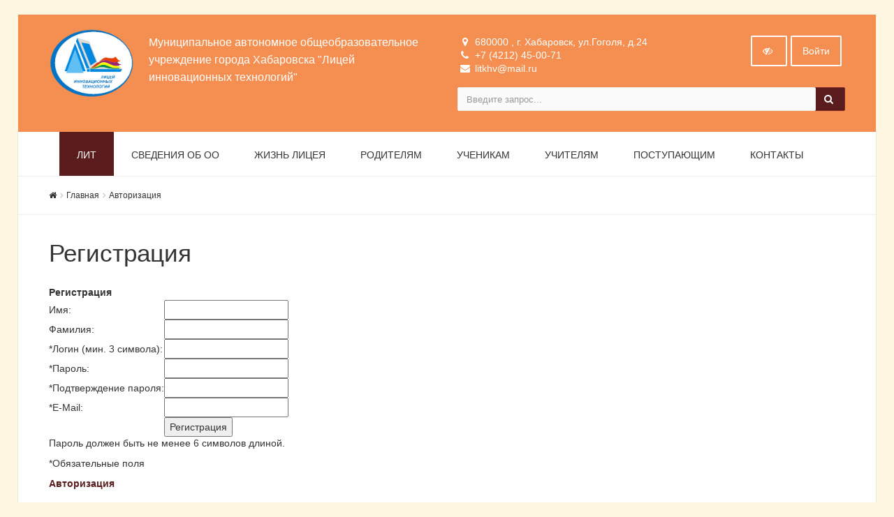

--- FILE ---
content_type: text/html; charset=UTF-8
request_url: https://www.lit.khv.ru/auth/?register=yes&backurl=%2Fteachers%2Fschedule%2F
body_size: 12612
content:


<!DOCTYPE html>
<html>
<head>
	<meta name="viewport" content="width=device-width,initial-scale=1">
		

	<meta http-equiv="Content-Type" content="text/html; charset=UTF-8" />
<meta name="robots" content="index, follow" />
<link href="/bitrix/cache/css/s1/simai.school/page_2a8a067e13cdf347fdd1567ccf2e8a5c/page_2a8a067e13cdf347fdd1567ccf2e8a5c_v1.css?1749087110792" type="text/css"  rel="stylesheet" />
<link href="/bitrix/cache/css/s1/simai.school/template_8628dc4d3436b9b5931f99e1d2ebb28a/template_8628dc4d3436b9b5931f99e1d2ebb28a_v1.css?1749087090370637" type="text/css"  data-template-style="true" rel="stylesheet" />
<script>if(!window.BX)window.BX={};if(!window.BX.message)window.BX.message=function(mess){if(typeof mess==='object'){for(let i in mess) {BX.message[i]=mess[i];} return true;}};</script>
<script>(window.BX||top.BX).message({"pull_server_enabled":"N","pull_config_timestamp":0,"shared_worker_allowed":"Y","pull_guest_mode":"N","pull_guest_user_id":0,"pull_worker_mtime":1745649183});(window.BX||top.BX).message({"PULL_OLD_REVISION":"Для продолжения корректной работы с сайтом необходимо перезагрузить страницу."});</script>
<script>(window.BX||top.BX).message({"JS_CORE_LOADING":"Загрузка...","JS_CORE_NO_DATA":"- Нет данных -","JS_CORE_WINDOW_CLOSE":"Закрыть","JS_CORE_WINDOW_EXPAND":"Развернуть","JS_CORE_WINDOW_NARROW":"Свернуть в окно","JS_CORE_WINDOW_SAVE":"Сохранить","JS_CORE_WINDOW_CANCEL":"Отменить","JS_CORE_WINDOW_CONTINUE":"Продолжить","JS_CORE_H":"ч","JS_CORE_M":"м","JS_CORE_S":"с","JSADM_AI_HIDE_EXTRA":"Скрыть лишние","JSADM_AI_ALL_NOTIF":"Показать все","JSADM_AUTH_REQ":"Требуется авторизация!","JS_CORE_WINDOW_AUTH":"Войти","JS_CORE_IMAGE_FULL":"Полный размер"});</script>

<script src="/bitrix/js/main/core/core.min.js?1741732562225353"></script>

<script>BX.Runtime.registerExtension({"name":"main.core","namespace":"BX","loaded":true});</script>
<script>BX.setJSList(["\/bitrix\/js\/main\/core\/core_ajax.js","\/bitrix\/js\/main\/core\/core_promise.js","\/bitrix\/js\/main\/polyfill\/promise\/js\/promise.js","\/bitrix\/js\/main\/loadext\/loadext.js","\/bitrix\/js\/main\/loadext\/extension.js","\/bitrix\/js\/main\/polyfill\/promise\/js\/promise.js","\/bitrix\/js\/main\/polyfill\/find\/js\/find.js","\/bitrix\/js\/main\/polyfill\/includes\/js\/includes.js","\/bitrix\/js\/main\/polyfill\/matches\/js\/matches.js","\/bitrix\/js\/ui\/polyfill\/closest\/js\/closest.js","\/bitrix\/js\/main\/polyfill\/fill\/main.polyfill.fill.js","\/bitrix\/js\/main\/polyfill\/find\/js\/find.js","\/bitrix\/js\/main\/polyfill\/matches\/js\/matches.js","\/bitrix\/js\/main\/polyfill\/core\/dist\/polyfill.bundle.js","\/bitrix\/js\/main\/core\/core.js","\/bitrix\/js\/main\/polyfill\/intersectionobserver\/js\/intersectionobserver.js","\/bitrix\/js\/main\/lazyload\/dist\/lazyload.bundle.js","\/bitrix\/js\/main\/polyfill\/core\/dist\/polyfill.bundle.js","\/bitrix\/js\/main\/parambag\/dist\/parambag.bundle.js"]);
</script>
<script>(window.BX||top.BX).message({"LANGUAGE_ID":"ru","FORMAT_DATE":"DD.MM.YYYY","FORMAT_DATETIME":"DD.MM.YYYY HH:MI:SS","COOKIE_PREFIX":"BITRIX_SM","SERVER_TZ_OFFSET":"36000","UTF_MODE":"Y","SITE_ID":"s1","SITE_DIR":"\/","USER_ID":"","SERVER_TIME":1769898534,"USER_TZ_OFFSET":0,"USER_TZ_AUTO":"Y","bitrix_sessid":"c90a2699f183f853f70513bd9aa76fd2"});</script>


<script src="/bitrix/js/pull/protobuf/protobuf.min.js?160747393776433"></script>
<script src="/bitrix/js/pull/protobuf/model.min.js?160747393714190"></script>
<script src="/bitrix/js/main/core/core_promise.min.js?15720574242490"></script>
<script src="/bitrix/js/rest/client/rest.client.min.js?16052662429240"></script>
<script src="/bitrix/js/pull/client/pull.client.min.js?174908708049849"></script>
<script>BX.setJSList(["\/bitrix\/components\/simai\/feedback.error\/templates\/.default\/script.js","\/bitrix\/templates\/simai.school\/framework\/include\/01_main\/01_jquery\/1jquery.js","\/bitrix\/templates\/simai.school\/framework\/include\/01_main\/01_jquery\/html5shiv.js","\/bitrix\/templates\/simai.school\/framework\/include\/01_main\/01_jquery\/jquery-ui.min.js","\/bitrix\/templates\/simai.school\/framework\/include\/01_main\/01_jquery\/jquery.easing.js","\/bitrix\/templates\/simai.school\/framework\/include\/01_main\/01_jquery\/jquery.hoverup.js","\/bitrix\/templates\/simai.school\/framework\/include\/01_main\/01_jquery\/jquery.metadata.js","\/bitrix\/templates\/simai.school\/framework\/include\/01_main\/01_jquery\/jquery.stellar.js","\/bitrix\/templates\/simai.school\/framework\/include\/01_main\/01_jquery\/respond.min.js","\/bitrix\/templates\/simai.school\/framework\/include\/01_main\/01_jquery\/wp.app.js","\/bitrix\/templates\/simai.school\/framework\/include\/01_main\/02 bootstrap\/bootstrap.min.js","\/bitrix\/templates\/simai.school\/framework\/include\/02_assets\/bootstrap-mobile-menu\/wp.app.js","\/bitrix\/templates\/simai.school\/framework\/include\/02_assets\/fancybox\/jquery.fancybox.pack.js","\/bitrix\/templates\/simai.school\/framework\/include\/02_assets\/hover-dropdown\/bootstrap-hover-dropdown.min.js","\/bitrix\/templates\/simai.school\/framework\/include\/02_assets\/layerslider\/js\/greensock.js","\/bitrix\/templates\/simai.school\/framework\/include\/02_assets\/layerslider\/js\/layerslider.kreaturamedia.jquery.js","\/bitrix\/templates\/simai.school\/framework\/include\/02_assets\/layerslider\/js\/layerslider.transitions.js","\/bitrix\/templates\/simai.school\/framework\/include\/02_assets\/milestone-counter\/jquery.countTo.js","\/bitrix\/templates\/simai.school\/framework\/include\/02_assets\/mixitup\/jquery.mixitup.init.js","\/bitrix\/templates\/simai.school\/framework\/include\/02_assets\/mixitup\/jquery.mixitup.js","\/bitrix\/templates\/simai.school\/framework\/include\/02_assets\/page-scroller\/jquery.ui.totop.min.js","\/bitrix\/templates\/simai.school\/framework\/include\/02_assets\/responsive-mobile-nav\/js\/jquery.dlmenu.autofill.js","\/bitrix\/templates\/simai.school\/framework\/include\/02_assets\/responsive-mobile-nav\/js\/jquery.dlmenu.js","\/bitrix\/templates\/simai.school\/framework\/include\/02_assets\/waypoints\/waypoints.min.js"]);</script>
<script>BX.setCSSList(["\/bitrix\/components\/bitrix\/system.auth.registration\/templates\/.default\/style.css","\/bitrix\/components\/simai\/template.special\/templates\/simai.school\/style.css","\/bitrix\/templates\/simai.school\/components\/bitrix\/breadcrumb\/.default\/style.css","\/bitrix\/components\/simai\/feedback.error\/templates\/.default\/style.css","\/bitrix\/templates\/simai.school\/template_styles.css","\/bitrix\/templates\/simai.school\/framework\/include\/01_main\/02 bootstrap\/bootstrap.min.css","\/bitrix\/templates\/simai.school\/framework\/include\/02_assets\/fancybox\/jquery.fancybox.css","\/bitrix\/templates\/simai.school\/framework\/include\/02_assets\/layerslider\/css\/layerslider.css","\/bitrix\/templates\/simai.school\/framework\/include\/03_icons\/font-awesome\/css\/font-awesome.min.css","\/bitrix\/templates\/simai.school\/framework\/include\/04_template\/bg.css","\/bitrix\/templates\/simai.school\/framework\/include\/04_template\/boomerang.css","\/bitrix\/templates\/simai.school\/framework\/include\/04_template\/helpers.css","\/bitrix\/templates\/simai.school\/framework\/include\/04_template\/visual.css"]);</script>
<script>
					(function () {
						"use strict";

						var counter = function ()
						{
							var cookie = (function (name) {
								var parts = ("; " + document.cookie).split("; " + name + "=");
								if (parts.length == 2) {
									try {return JSON.parse(decodeURIComponent(parts.pop().split(";").shift()));}
									catch (e) {}
								}
							})("BITRIX_CONVERSION_CONTEXT_s1");

							if (cookie && cookie.EXPIRE >= BX.message("SERVER_TIME"))
								return;

							var request = new XMLHttpRequest();
							request.open("POST", "/bitrix/tools/conversion/ajax_counter.php", true);
							request.setRequestHeader("Content-type", "application/x-www-form-urlencoded");
							request.send(
								"SITE_ID="+encodeURIComponent("s1")+
								"&sessid="+encodeURIComponent(BX.bitrix_sessid())+
								"&HTTP_REFERER="+encodeURIComponent(document.referrer)
							);
						};

						if (window.frameRequestStart === true)
							BX.addCustomEvent("onFrameDataReceived", counter);
						else
							BX.ready(counter);
					})();
				</script>
<!--[if lt IE 9]><link href="/bitrix/templates/simai.school/framework/include/02_assets/sky-forms/sky-forms-ie8.css"<![endif]-->
<link href="/bitrix/templates/simai.school/framework/color/color.css" type="text/css" data-template-style="true" rel="stylesheet" id="WpStyle">



<script  src="/bitrix/cache/js/s1/simai.school/template_481d55ca3e6f28b84c7ed9aa9fcf5411/template_481d55ca3e6f28b84c7ed9aa9fcf5411_v1.js?1749087090653071"></script>
<script>var _ba = _ba || []; _ba.push(["aid", "d8f960f91bf1d9bf83c3506fec7350de"]); _ba.push(["host", "www.lit.khv.ru"]); (function() {var ba = document.createElement("script"); ba.type = "text/javascript"; ba.async = true;ba.src = (document.location.protocol == "https:" ? "https://" : "http://") + "bitrix.info/ba.js";var s = document.getElementsByTagName("script")[0];s.parentNode.insertBefore(ba, s);})();</script>


    	<title>Регистрация</title>
	<link rel="icon" href="/favicon.ico" type="image/ico">
</head>

<body 
	class="body-bg-15" 
	 
	style="background-color:#fff7e1;"	>

<div class="body-wrap body-boxed">


<script type="text/javascript">
	$(function() {
		$(".image-on").on("click",function(){
			  $(".image-on").hide();
			  $(".image-off").show();
			  $.ajax(
									{type: "POST",
									url: "/bitrix/components/simai/template.special/templates/simai.school/ajax.php",
									data: "type=MAIN&param=IMAGE&value=special-image-on",
});
			  
		});
		$(".image-off").on("click",function(){
			  $(".image-off").hide();
			  $(".image-on").show();
			   $.ajax(
									{type: "POST",
									url: "/bitrix/components/simai/template.special/templates/simai.school/ajax.php",
									data: "type=MAIN&param=IMAGE&value=special-image-off",
});
		});			
		$(".return-normal").on("click",function(){
			  $(".return-normal").hide();
			  $(".return-eye").show();
			   $.ajax(
									{type: "POST",
									url: "/bitrix/components/simai/template.special/templates/simai.school/ajax.php",
									data: "type=MAIN&param=SPECIAL&value=off",
});
		});	
		$(".return-eye").on("click",function(){
			  $(".return-eye").hide();
			  $(".return-normal").show();
			  
			  $.ajax(
									{type: "POST",
									url: "/bitrix/components/simai/template.special/templates/simai.school/ajax.php",
									data: "type=MAIN&param=SPECIAL&value=on",
});
		});
		
		
	$("[data-aa-on]").on("click",function(){	  
		$.ajax(
									{type: "POST",
									url: "/bitrix/components/simai/template.special/templates/simai.school/ajax.php",
									data: "type=MAIN&param=SPECIAL&value=on",});
									
		var specdefault="special-aaVersion-on special-color-white special-font-small special-image-on special-fonttype-default special-kerning-default";
        $('body').addClass(specdefault);
        $("#WpStyle").attr("href", "/bitrix/templates/simai.school/framework/color/white.css");
		$.ajax(
									{type: "POST",
									url: "/bitrix/components/simai/template.special/templates/simai.school/ajax.php",
									data: "type=MAIN&param=special-color&value=white",
});

      	$.ajax(
									{type: "POST",
									url: "/bitrix/components/simai/template.special/templates/simai.school/ajax.php",
									data: "type=MAIN&param=special-font&value=small",
});

       	$.ajax(
									{type: "POST",
									url: "/bitrix/components/simai/template.special/templates/simai.school/ajax.php",
									data: "type=MAIN&param=special-image&value=on",
});
		return false;
    });

	$("[data-aa-off]").on("click",function(){	  
			  $.ajax(
									{type: "POST",
									url: "/bitrix/components/simai/template.special/templates/simai.school/ajax.php",
									data: "type=MAIN&param=SPECIAL&value=off",
});

    	var htmlCurrentClass = $('body').prop('class'),
		clearSpecialClasses = htmlCurrentClass.replace(/special-([a-z,A-Z,-]+)/g, '');
		$('body').prop('class', clearSpecialClasses);
		$("#WpStyle").attr("href", "/bitrix/templates/simai.school/framework/color/color.css");
		$(".image-on").hide();
		$(".image-off").show();
	    return false;
		});	
		
		
		
		$(".special-settings a").on("click",function(){	
		     data=$(this).data();
			 console.log(data);
             $html = $('body');
			 htmlCurrentClass = $html.prop('class');
             for (var key in data) {
				var reg = new RegExp("special-"+key+"-[^ ]{1,}", "g");
				htmlCurrentClass=htmlCurrentClass.replace(reg, "special-"+key+"-"+data[key]);
							  $.ajax(
									{type: "POST",
									url: "/bitrix/components/simai/template.special/templates/simai.school/ajax.php",
									data: "type=MAIN&param=special-"+key+"&value="+data[key],});
				if(key=="color")
				{
					if(data[key]=="white")  $("#WpStyle").attr("href", "/bitrix/templates/simai.school/framework/color/white.css");
				    if(data[key]=="black")$("#WpStyle").attr("href", "/bitrix/templates/simai.school/framework/color/black.css");
				    if(data[key]=="yellow")$("#WpStyle").attr("href", "/bitrix/templates/simai.school/framework/color/yellow.css");
				    if(data[key]=="blue")$("#WpStyle").attr("href", "/bitrix/templates/simai.school/framework/color/blue.css");
				}
			}
        
        $html.prop('class',htmlCurrentClass);
	    return false;
		});	
		
	});	
</script>
<div class="special-settings bg-lgrey">
<div class="row pt-10 pb-5 f-18" style="letter-spacing:normal !important;">
		<div class="col-md-2 lh-40 text-center">
			<div><span style="font-size: 16px !important;">Р¦РІРµС‚РѕРІР°СЏ СЃС…РµРјР°: </span></div>
			<div>
			  <a href="#" style="font-size: 16px !important;" class="theme white" data-color="white">C</a>
			  <a href="#" style="font-size: 16px !important;" class="theme black" data-color="black">C</a>
			  <a href="#" style="font-size: 16px !important;" class="theme yellow" data-color="yellow">C</a>	
			  <a href="#" style="font-size: 16px !important;" class="theme blue" data-color="blue">C</a>
			</div>
		</div>
	    <div class="col-md-2 lh-40 text-center">
		   <div>
			 <span style="font-size: 16px !important;">РЁСЂРёС„С‚</span>
		   </div>
		   <div>
		     <a href="#" data-fonttype="arial" class="theme white" style="font-size: 12px;">Arial</a>
		     <a href="#" data-fonttype="times" class="theme white" style="font-size: 12px;">Times New Roman</a>
		   </div>
		</div>		
		<div class="col-md-2 lh-40 text-center">
			    <div>
				  <span style="font-size: 16px !important;">Размер шрифта</span>
				</div>
			   <div>
				<a href="#" data-font="small" style="font-size: 20px !important;" title="РќРѕСЂРјР°Р»СЊРЅС‹Р№ СЂР°Р·РјРµСЂ С€СЂРёС„С‚Р°">A</a>
				<a href="#" data-font="medium" style="font-size: 24px !important;"  title="РЈРІРµР»РёС‡РµРЅРЅС‹Р№ СЂР°Р·РјРµСЂ С€СЂРёС„С‚Р°">A</a>
				<a href="#" data-font="big" style="font-size: 28px !important;"  title="Р‘РѕР»СЊС€РѕР№ СЂР°Р·РјРµСЂ С€СЂРёС„С‚Р°">A</a>		
              </div>				
		</div>
		<div class="col-md-2 lh-40 text-center">
		   <div>
			 <span style="font-size: 16px !important;">РљРµСЂРЅРёРЅРі</span>
		   </div>
		   <div>
		     <a href="#" data-kerning="small" style="font-size: 20px;">1</a>
		     <a href="#" data-kerning="normal" style="font-size: 20px;">2</a>
			 <a href="#" data-kerning="big" style="font-size: 20px;">3</a>
		   </div>
		</div>
	
		<div class="col-md-2 lh-40 text-center">
		  <div>
			 <span style="font-size: 16px !important;">  Р�Р·РѕР±СЂР°Р¶РµРЅРёСЏ: </span>
		  </div>
		  <div>
			  <a class="image-on a-current" data-image="on" href="#"  style="display: none;"> <i class="fa fa-toggle-off f-24"></i></a>
			  <a class="image-off" data-image="off" href="#"  ><i class="fa fa-toggle-on f-24"></i></a>
		  </div>
		</div>	
		<div class="col-md-2 text-left">
			  <a href="/?set-aa=normal" data-aa-off class="btn btn-base return-normal f-18 mt-35">РћР±С‹С‡РЅР°СЏ РІРµСЂСЃРёСЏ</a>
		</div>	
 </div>	
</div>	
<header>
    <div class="top-header-top " style="background-color:#f58f51;">
        <div class="top-header-fixed"></div>
        <div class="container pt-10">
            <div class="row">
                <div class="top-info col-md-6 navbar-header">
					<div class="display-row">
						<div class="middle hidden-xs" style="display: table-cell;">
							<span class="navbar-brand relative">
							  <a href="/">
                                  <img src="/images/logo/logo3.gif" class=" mr-20" alt="Муниципальное автономное общеобразовательное учреждение города Хабаровска "Лицей инновационных технологий"" />
                              </a>
							</span>
						</div>
                        <div class="title c-white display-cell middle">
							<span style="display:table-cell; vertical-align: middle; font-size:16px;">Муниципальное автономное общеобразовательное учреждение города Хабаровска "Лицей инновационных технологий"</span>						
						</div>
					</div>
                </div>
                <div class="top-info col-md-6 ">
                    <div class="row">
                        <div class="col-md-8 col-sm-8 col-xs-12 contacts-top">
                            <ul>
								<li><i class="fa fa-map-marker"></i> 680000 , г. Хабаровск, ул.Гоголя, д.24</li>
								<li><i class="fa fa-phone"></i> +7 (4212) 45-00-71</li>
								<li><i class="fa fa-envelope"></i> litkhv@mail.ru</li>
							</ul>
                        </div>
                        <div class="top-info col-md-4 col-sm-4 col-xs-12">
                            <span class="menu-mobile right">
                                <a href="#" class="navbar-toggle btn btn-b-white" data-toggle="collapse" data-target=".navbar-collapse">
                                    <i class="fa fa-bars"></i>
                                </a>
                            </span>
                            <nav class="right top-header-menu">
                                <ul class="menu">
                                    
    
    <li id="cache_auth_container" class="aux-languages dropdown animate-hover" data-animate="animated fadeInUp">
        <a href="/auth/" class="btn btn-b-white">Войти</a>
        <!--'start_frame_cache_cache_auth_container'-->        <ul class="sub-menu animate-wr">
            <li>
                <div class="pop-auth-form">
                    <form method="post" target="_top" role="form" action="/auth/?login=yes">
                                                    <input type='hidden' name='backurl' value='/auth/?backurl=%2Fteachers%2Fschedule%2F' />
                                                                        <input type="hidden" name="AUTH_FORM" value="Y" />
                        <input type="hidden" name="TYPE" value="AUTH" />
                        <div class="form-group">
                            <label class="sr-only" for="auth-user-login">Логин</label>
                            <input type="text" name="USER_LOGIN" id="auth-user-login" value="" class="form-control" placeholder="Логин">
                        </div>
                        <div class="form-group">
                            <label class="sr-only" for="auth-user-login">Пароль</label>
                            <input type="password" name="USER_PASSWORD" class="form-control" placeholder="Пароль">
                        </div>
                                                    <div class="checkbox">
                                <label>
                                    <input type="checkbox" id="USER_REMEMBER" name="USER_REMEMBER" value="Y" checked="checked" />Запомнить меня                                </label>
                            </div>
                                                                        <button type="submit" class="btn btn btn-two">Войти</button>
                    </form>
                </div>
            </li>
            <li><a href="/auth/?forgot_password=yes&amp;backurl=%2Fauth%2F">Забыли пароль?</a></li>
                            <li><a href="/auth/?register=yes&amp;backurl=%2Fauth%2F">Регистрация</a></li>
                        <li>
                            </li>
        </ul>
        <!--'end_frame_cache_cache_auth_container'-->    </li>

                                </ul>
                            </nav>
                            <span   data-aa-on="" class="right switch-vision return-eye">
								<a class="btn btn-b-white" style="padding: 10px 15px;" title="Версия для слабовидящих" href="/?set-aa=special">
									<i class="fa fa-eye-slash" ></i>
								</a>
							</span>
                            <span style="display: none;" class="right return-normal" data-aa-off>
								<a class="btn btn-b-white" style="padding: 10px 15px;" title="Обычная версия" href="/?set-aa=normal" >
									<i class="fa fa-eye"></i>
								</a>
							</span>
                        </div>
                    </div>
                    <div class="row">
                        <div class="col-md-12">
                            <form action="/search/index.php" class="form-horizontal form-light" role="form">
    <div class="input-group">
                    <input type="text" name="q" value="" class="form-control" placeholder="Введите запрос..."/>
                <span class="input-group-btn">
              <button class="btn btn-base" type="submit"><i class="fa fa-search"></i></button>
        </span>
    </div>
</form>

                        </div>
                    </div>
                </div>
            </div>
        </div>
    </div>
    <div class="navbar navbar-wp navbar-arrow mega-nav" role="navigation">
        <div class="container">
            <div class="navbar-collapse collapse top-menu" aria-expanded="true">
                <ul class="nav navbar-nav navbar-left">

	
	
					<li class="active "><a href="/">ЛИТ</a></li>
		
	
	

	
	
					<li class="dropdown">
				<a href="/about/" class="dropdown-toggle hidden-xs"  data-hover="dropdown" data-close-others="true">Сведения об ОО</a>
				<a href="/about/" class="dropdown-toggle visible-xs" data-toggle="dropdown"  data-hover="dropdown" data-close-others="true">Сведения об ОО</a>
				<ul class="dropdown-menu">
		
	
	

	
	
					<li><a href="/about/privetstvie-direktora.php">Приветствие директора</a></li>
		
	
	

	
	
					<li><a href="/about/">Сведения об образовательной организации</a></li>
		
	
	

	
	
					<li><a href="/about/structure/">Структура и органы управления образовательной организацией</a></li>
		
	
	

	
	
					<li><a href="/about/docs/">Документы</a></li>
		
	
	

	
	
					<li><a href="/about/docs/grafik-otsenochnykh-protsedur.php">График оценочных процедур</a></li>
		
	
	

	
	
					<li><a href="/about/education/">Образование</a></li>
		
	
	

	
	
					<li><a href="/about/obrazovatelnye-standarty.php">Образовательные стандарты и требования</a></li>
		
	
	

	
	
					<li><a href="/about/teachers/">Руководство. Педагогический состав</a></li>
		
	
	

	
	
					<li><a href="/about/logistical-support/">Материально-техническое обеспечение и оснащение образовательного процесса</a></li>
		
	
	

	
	
					<li><a href="/about/pitanie/">Организация питания в образовательной организации</a></li>
		
	
	

	
	
					<li><a href="/about/antikorruptsionnaya-politika-litseya/">Противодействие коррупции</a></li>
		
	
	

	
	
					<li><a href="/about/material-support.php">Стипендии и иные виды материальной поддержки</a></li>
		
	
	

	
	
					<li><a href="/about/service/">Платные образовательные услуги</a></li>
		
	
	

	
	
					<li><a href="/about/financial/">Финансово-хозяйственная деятельность</a></li>
		
	
	

	
	
					<li><a href="/about/innovatsionnaya-deyatelnost.php">Инновационная деятельность</a></li>
		
	
	

	
	
					<li><a href="/about/career/">Вакантные места для приема (перевода) обучающихся</a></li>
		
	
	

	
	
					<li><a href="/about/requisites.php">Реквизиты</a></li>
		
	
	

	
	
					<li><a href="/about/licenses.php">Лицензии</a></li>
		
	
	

	
	
					<li><a href="/about/vakansii/">Вакансии</a></li>
		
	
	

	
	
					<li><a href="/about/obrabotka-personalnykh-dannykh.php">Работа с персональными данными</a></li>
		
	
	

	
	
					<li><a href="/about/law-map.php">Законодательная карта</a></li>
		
	
	

	
	
					<li><a href="/about/elektronnyy-pasport-dostupnosti.php">Электронный паспорт доступности</a></li>
		
	
	

	
	
					<li><a href="/information-security/">Информационная безопасность</a></li>
		
	
	

	
	
					<li><a href="/about/protivodeystvie-terrorizmu-i-ekstremizmu/">Противодействие терроризму и экстремизму</a></li>
		
	
	

	
	
					<li><a href="/about/ovz/">Доступная среда</a></li>
		
	
	

	
	
					<li><a href="/about/inter/">Международное сотрудничество</a></li>
		
	
	

			</ul></li>	
	
					<li class="dropdown">
				<a href="/school-life/" class="dropdown-toggle hidden-xs"  data-hover="dropdown" data-close-others="true">Жизнь лицея</a>
				<a href="/school-life/" class="dropdown-toggle visible-xs" data-toggle="dropdown"  data-hover="dropdown" data-close-others="true">Жизнь лицея</a>
				<ul class="dropdown-menu">
		
	
	

	
	
					<li><a href="/news/">Новости</a></li>
		
	
	

	
	
					<li><a href="/announcing/">Объявления</a></li>
		
	
	

	
	
					<li><a href="/school-life/psikhologicheskaya-sluzhba-litseya/">Психологическая служба лицея</a></li>
		
	
	

	
	
					<li><a href="/schedule">Расписание уроков</a></li>
		
	
	

	
	
					<li><a href="/school-life/reyting-klassov-lita.php">Рейтинг классов ЛИТа</a></li>
		
	
	

	
	
					<li><a href="/school-life/history.php">История лицея</a></li>
		
	
	

	
	
					<li><a href="/school-life/dostizheniya">Достижения ЛИТа</a></li>
		
	
	

	
	
					<li><a href="/school-life/pressa-o-lite/">Пресса о ЛИТе</a></li>
		
	
	

	
	
					<li><a href="/school-life/biblioteka-lita/">Информационно-библиотечный центр</a></li>
		
	
	

	
	
					<li><a href="/school-life/tsifrovaya-biblioteka/">Цифровая библиотека</a></li>
		
	
	

	
	
					<li><a href="/school-life/bezopasnost-zhiznideyatelnosti/">Безопасность</a></li>
		
	
	

	
	
					<li><a href="/school-life/gallery/">Фотогалерея</a></li>
		
	
	

	
	
					<li><a href="/school-life/fizkultura-i-sport/">Физкультура и спорт</a></li>
		
	
	

	
	
					<li><a href="/school-life/litseyskiy-sportivnyy-klub/">Лицейский спортивный клуб</a></li>
		
	
	

	
	
					<li><a href="/school-life/gto/">ГТО</a></li>
		
	
	

	
	
					<li><a href="/school-life/leto/">Сведения об организации отдыха детей и их оздоровлении</a></li>
		
	
	

	
	
					<li><a href="/school-life/muzeynaya-ekspozitsiya-litseya/">Музейная экспозиция лицея</a></li>
		
	
	

	
	
					<li><a href="/school-life/nastavnichestvo-v-litsee/">Наставничество в лицее</a></li>
		
	
	

	
	
					<li><a href="/school-life/go-i-chs/">ГО и ЧС</a></li>
		
	
	

	
	
					<li><a href="/school-life/greetings/">Поздравления и Благодарности</a></li>
		
	
	

	
	
					<li><a href="/school-life/faq/">Вопрос-ответ</a></li>
		
	
	

	
	
					<li><a href="/school-life/reviews/">Отзывы</a></li>
		
	
	

			</ul></li>	
	
					<li class="dropdown">
				<a href="/parents/news/" class="dropdown-toggle hidden-xs"  data-hover="dropdown" data-close-others="true">Родителям</a>
				<a href="/parents/news/" class="dropdown-toggle visible-xs" data-toggle="dropdown"  data-hover="dropdown" data-close-others="true">Родителям</a>
				<ul class="dropdown-menu">
		
	
	

	
	
					<li><a href="/parents/groups/">Классы</a></li>
		
	
	

	
	
					<li><a href="/schedule/index.php">Расписание уроков</a></li>
		
	
	

	
	
					<li><a href="/parents/announcing/">Объявления</a></li>
		
	
	

	
	
					<li><a href="/parents/news/">Новости</a></li>
		
	
	

	
	
					<li><a href="/parents/stati/">Статьи</a></li>
		
	
	

	
	
					<li><a href="/parents/territoriya-zakreplennaya-za-litseem/">Территория закрепленная за лицеем</a></li>
		
	
	

	
	
					<li><a href="/parents/news/pfdo/">ПФДО</a></li>
		
	
	

	
	
					<li><a href="/parents/uslugi-v-elektronnom-vide/">Услуги в электронном виде</a></li>
		
	
	

			</ul></li>	
	
					<li class="dropdown">
				<a href="/pupils/" class="dropdown-toggle hidden-xs"  data-hover="dropdown" data-close-others="true">Ученикам</a>
				<a href="/pupils/" class="dropdown-toggle visible-xs" data-toggle="dropdown"  data-hover="dropdown" data-close-others="true">Ученикам</a>
				<ul class="dropdown-menu">
		
	
	

	
	
					<li><a href="/pupils/news/">Новости</a></li>
		
	
	

	
	
					<li><a href="/pupils/announcing/">Объявления</a></li>
		
	
	

	
	
					<li><a href="/pupils/schedule/">Расписание уроков</a></li>
		
	
	

	
	
					<li><a href="/pupils/fun_gr/">Функциональная грамотность</a></li>
		
	
	

	
	
					<li><a href="/pupils/vneurochnaya-deyatelnost.php">Внеурочная деятельность</a></li>
		
	
	

	
	
					<li><a href="/pupils/pravila-vnutrennego-rasporyadka.php">Правила внутреннего распорядка</a></li>
		
	
	

	
	
					<li><a href="/pupils/gia/">Итоговая аттестация - ЕГЭ и ОГЭ </a></li>
		
	
	

	
	
					<li><a href="/pupils/proforientatsiya/">Профориентация</a></li>
		
	
	

	
	
					<li><a href="/pupils/vosh/">Всероссийская олимпиада школьников</a></li>
		
	
	

	
	
					<li><a href="/pupils/olimpiady/">Олимпиады и конкурсы</a></li>
		
	
	

	
	
					<li><a href="/pupils/elektronnye-obrazovatelnye-resursy.php">Полезные ссылки</a></li>
		
	
	

	
	
					<li><a href="/pupils/sluzhby-sotsialnoy-podderzhki/">Службы социальной поддержки</a></li>
		
	
	

			</ul></li>	
	
					<li class="dropdown">
				<a href="/teachers/" class="dropdown-toggle hidden-xs"  data-hover="dropdown" data-close-others="true">Учителям</a>
				<a href="/teachers/" class="dropdown-toggle visible-xs" data-toggle="dropdown"  data-hover="dropdown" data-close-others="true">Учителям</a>
				<ul class="dropdown-menu">
		
	
	

	
	
					<li><a href="/teachers/moskovskaya-elektronnaya-shkola/">Московская электронная школа</a></li>
		
	
	

	
	
					<li><a href="/teachers/">Аттестации</a></li>
		
	
	

	
	
					<li><a href="/teachers/professionalnyy-standart-pedagoga/">Профессиональный стандарт педагога</a></li>
		
	
	

	
	
					<li><a href="/teachers/schedule/">Расписание уроков</a></li>
		
	
	

	
	
					<li><a href="/teachers/news/">Новости</a></li>
		
	
	

	
	
					<li><a href="/teachers/announcing/">Объявления</a></li>
		
	
	

	
	
					<li><a href="/teachers/pravila/">Правила внутреннего распорядка</a></li>
		
	
	

	
	
					<li><a href="/teachers/docs/">Методические материалы</a></li>
		
	
	

			</ul></li>	
	
					<li class="dropdown">
				<a href="/novyy/" class="dropdown-toggle hidden-xs"  data-hover="dropdown" data-close-others="true">Поступающим</a>
				<a href="/novyy/" class="dropdown-toggle visible-xs" data-toggle="dropdown"  data-hover="dropdown" data-close-others="true">Поступающим</a>
				<ul class="dropdown-menu">
		
	
	

	
	
					<li><a href="/postupayushchim/pravila-priema.php">Правила приема</a></li>
		
	
	

	
	
					<li><a href="/postupayushchim/10_klass.php">Поступление в 10-е классы</a></li>
		
	
	

	
	
					<li><a href="/postupayushchim/dokumenty-neobkhodimye-dlya-zachisleniya-v-litsey.php">Документы необходимые для зачисления в лицей</a></li>
		
	
	

	
	
					<li><a href="/postupayushchim/priemnaya-komissiya.php">Приемная комиссия</a></li>
		
	
	

	
	
					<li><a href="/postupayushchim/shrr.php">ШРР</a></li>
		
	
	

	
	
					<li><a href="/postupayushchim/podgotovitelnye-kursy.php">Подготовительные курсы</a></li>
		
	
	

	
	
					<li><a href="/postupayushchim/reyting-litseya.php">Рейтинг лицея</a></li>
		
	
	

	
	
					<li><a href="/novyy/demoversii-dlya-postupayushchikh.php">Демоверсии для поступающих</a></li>
		
	
	

			</ul></li>	
	
					<li class="dropdown">
				<a href="/contacts/" class="dropdown-toggle hidden-xs"  data-hover="dropdown" data-close-others="true">Контакты</a>
				<a href="/contacts/" class="dropdown-toggle visible-xs" data-toggle="dropdown"  data-hover="dropdown" data-close-others="true">Контакты</a>
				<ul class="dropdown-menu">
		
	
	

	
	
					<li><a href="/contacts/index.php">Контакты учреждения</a></li>
		
	
	

	
	
					<li><a href="/contacts/control.php">Контакты контролирующих организаций</a></li>
		
	
	

	</ul></li></ul>
            </div>
        </div>
    </div>
			<div class="pg-opt">
			<div class="container">
				<div class="row">
					<div class="col-md-9 col-sm-8">
						<ol class="breadcrumb"><li itemscope itemtype="http://data-vocabulary.org/Breadcrumb"><a itemprop="url" href="/"><i class="fa fa-home"></i></a><li itemscope itemtype="http://data-vocabulary.org/Breadcrumb"><a itemprop="url" href="/" title="Главная">Главная</a></li><li itemscope itemtype="http://data-vocabulary.org/Breadcrumb"><a itemprop="url" href="/auth/" title="Авторизация">Авторизация</a></li></ol>					</div>
					<div class="col-md-3 col-sm-4 text-right pt-15 hidden-xs">
						<div class="addthis_sharing_toolbox"></div>
					</div>					
				</div>
			</div>
		</div>
		
    </header>
  

<section class="slice bb">
<div class="wp-section">
<div class="container content">




	<h1 id="titlepage">Регистрация</h1>
<div class="bx-auth">

<noindex>


<form method="post" action="/auth/?register=yes&amp;backurl=%2Fteachers%2Fschedule%2F" name="bform" enctype="multipart/form-data">
	<input type="hidden" name="AUTH_FORM" value="Y" />
	<input type="hidden" name="TYPE" value="REGISTRATION" />

<table class="data-table bx-registration-table">
	<thead>
		<tr>
			<td colspan="2"><b>Регистрация</b></td>
		</tr>
	</thead>
	<tbody>
		<tr>
			<td>Имя:</td>
			<td><input type="text" name="USER_NAME" maxlength="50" value="" class="bx-auth-input" /></td>
		</tr>
		<tr>
			<td>Фамилия:</td>
			<td><input type="text" name="USER_LAST_NAME" maxlength="50" value="" class="bx-auth-input" /></td>
		</tr>
		<tr>
			<td><span class="starrequired">*</span>Логин (мин. 3 символа):</td>
			<td><input type="text" name="USER_LOGIN" maxlength="50" value="" class="bx-auth-input" /></td>
		</tr>
		<tr>
			<td><span class="starrequired">*</span>Пароль:</td>
			<td><input type="password" name="USER_PASSWORD" maxlength="255" value="" class="bx-auth-input" autocomplete="off" />
			</td>
		</tr>
		<tr>
			<td><span class="starrequired">*</span>Подтверждение пароля:</td>
			<td><input type="password" name="USER_CONFIRM_PASSWORD" maxlength="255" value="" class="bx-auth-input" autocomplete="off" /></td>
		</tr>

		<tr>
			<td><span class="starrequired">*</span>E-Mail:</td>
			<td><input type="text" name="USER_EMAIL" maxlength="255" value="" class="bx-auth-input" /></td>
		</tr>


		<tr>
			<td></td>
			<td>
							</td>
		</tr>
	</tbody>
	<tfoot>
		<tr>
			<td></td>
			<td><input type="submit" name="Register" value="Регистрация" /></td>
		</tr>
	</tfoot>
</table>

</form>

<p>Пароль должен быть не менее 6 символов длиной.</p>
<p><span class="starrequired">*</span>Обязательные поля</p>

<p><a href="/auth/?login=yes&amp;backurl=%2Fteachers%2Fschedule%2F" rel="nofollow"><b>Авторизация</b></a></p>

<script>
document.bform.USER_NAME.focus();
</script>


</noindex>
</div>



</div>
</div>
</section>

<center><span style="font-size: 9pt; font-family: Verdana; color: #0000ff;">&nbsp;&nbsp;Персональные данные обучающихся размещены на основании согласия заявителей и в соответствии с федеральным законом от 27.06.2006 № 152-ФЗ "О персональных данных"</span></center>
<footer class="footer " style="background-image: url('/images/bg/footer/pt_footer_1.png'); background-size:auto; background-repeat:no-repeat;background-color:#f58f51;">
	<div class="container">
		<div class="row">
			<div class="col-md-3">
				<div class="col">
					<div class="contacts">
						<h4>Наши контакты</h4>
						<ul class="mb-20">
	<li><i class="fa fa-map-marker"></i> 680000 , г. Хабаровск, ул.Гоголя, д.24</li>
	<li><i class="fa fa-phone"></i> +7 (4212) 45-00-71 секретарь, завучи</li>
	<li><i class="fa fa-phone"></i>  +7 (4212) 32-47-36 вахта</li>
	<li><i class="fa fa-phone"></i>  +7 914 201-18-00 вахта</li>	
<li><i class="fa fa-envelope"></i> litkhv@mail.ru</li>
</ul>
<p>Нашли ошибку? Сообщите нам!<br>Выделите и нажмите Ctr+Enter</p>					</div>
					<div class="informer">
					</div>
				</div>
			</div>
			<div class="col-md-3">
				<div class="col">
					<h4>Разделы</h4>
					<div id="bottom-menu-block">
    <div class="bottom-menu">
        <ul class="nav col-md-6">
            <li>
                            <li class=" first-level"><a href="">Главная</a></li>
                            <li class=" first-level"><a href="/about/">О школе</a></li>
                            <li class=" first-level"><a href="/shkolnoe-pitanie/">Школьное питание</a></li>
                            <li class=" first-level"><a href="/parents/">Родителям</a></li>
                            <li class=" first-level"><a href="/pupils/">Учащимся</a></li>
            </ul><ul class="nav col-md-6">                <li class=" first-level"><a href="/teachers/">Учителям</a></li>
                            <li class=" first-level"><a href="/contacts/">Контакты</a></li>
                            <li class=" first-level"><a href="/about/history.php">История школы</a></li>
                            <li class=" first-level"><a href="/map.php">Карта сайта</a></li>
                        </li>
        </ul>
    </div>
</div>				</div>
			</div>
			<div class="col-md-3">
				<div class="col col-social-icons">
					<h4>Следуйте за нами</h4>
					



				</div>
			</div>
			<div class="col-md-3">
				<div class="col">
					<h4>Обратная связь</h4>
					<p>Если у вас есть вопросы, задайте их через специальную форму 						<br><br>
						<a class="btn btn-block btn-base" href="/contacts/" class="btn btn-two"><span>Написать нам</span></a>
					</p>
				</div>
			</div>
		</div>
		<hr>
		<div class="row bottom-row">
			<div class="col-lg-5 copyright">
				© 2016 МАОУ "ЛИТ"			</div>
			<div id="bx-composite-banner" style="text-align: center;" class="col-lg-3 footer-logo"></div>
			<div class="col-lg-4 developer">
				<a target="_blank" class="pull-right" href="http://simai.ru/solutions/meditsinskie-organizatsii/sayt-meditsinskoy-organizatsii/">Работает на «SIMAI: Сайт школы</a>
			</div>
		</div>
	</div>
	</footer><!-- MODAL WINDOW -->
 <div class="modal-window-home" id="modal-window-home-id" params="close"  onload="text">
	<form method="POST" name="helpForm">
<!-- CONTENT MODAL -->
		<div class="content-modal-window">
<!-- HEADER -->
			<div class="header-modal-window">
				<span class="header-modal-window-text">На сайте обнаружена ошибка</span>
				<div class="close-icon-button-block over-mask">
					<div class='over-mask but-close-over-mask' params="close" onclick="closeModalWindow()"></div>
					<svg width="18" height="18" viewBox="0 0 512 512">
						<line x1="5" y1="5" x2="510" y2="510" stroke="#000000" stroke-width="20"/>
						<line x1="5" y1="510" x2="510" y2="5" stroke="#000000" stroke-width="20"/>
					</svg>
				</div>
			</div>
<!-- CONTENT BLOCK -->
			<div class="content-modal-window-message-submit">
				<p>Текст с ошибкой</p>
				<div id="mess" class="text-error"></div>
				<div id='elem-form'></div>
			</div>
<!-- FOOTER -->
			<div class="footer-modal-window">
				<input type="submit" value="Отправить"  id='send'
					class="but-sm but-sm-submit btn-button-modal-window m-20">
			</div>
		</div>
	</form>
</div>
<script>
$(".modal-window-home").click(function(){
		  closeModalWindow();
		}).children().click(function(e) {
		  e.stopPropagation();
		});
</script>
</div>

<script type="text/javascript" src="//s7.addthis.com/js/300/addthis_widget.js#pubid=ra-5787594f43453750"></script>
</body>
</html>